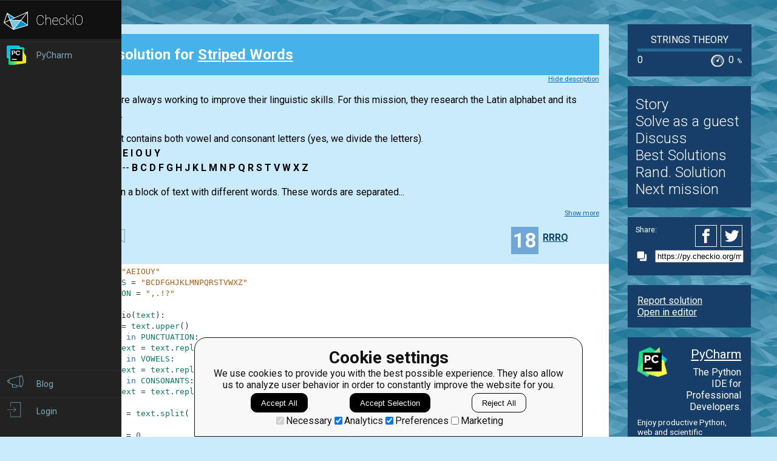

--- FILE ---
content_type: text/html; charset=utf-8
request_url: https://py.checkio.org/mission/striped-words/publications/RRRQ/python-3/first/share/c6fb61105fa43f0a99b85475c33fd3dd/
body_size: 11253
content:
<!DOCTYPE html>
<html lang="en">
<head>
    
    <meta charset="utf-8">
    <title>First clear solution for Striped Words by RRRQ - python coding challenges - Py.CheckiO</title>
    <meta itemprop="name" content="python coding challenges - Py.CheckiO" />
<meta name="description" content="200 unique coding puzzles, 300000 python solutions. Improve your coding skills by playing games." />
<meta itemprop="description" content="200 unique coding puzzles, 300000 python solutions. Improve your coding skills by playing games." />
<meta itemprop="image" content="https://d17mnqrx9pmt3e.cloudfront.net/cdn/files2/images/meta/twitter.png" />


<!-- Twitter Card data -->
<meta name="twitter:card" content="summary_large_image">
<meta name="twitter:site" content="@PlayCheckiO">
<meta name="twitter:title" content="python coding challenges - Py.CheckiO">
<meta name="twitter:description" content="200 unique coding puzzles, 300000 python solutions. Improve your coding skills by playing games.">
<meta name="twitter:creator" content="@PlayCheckiO">
<meta name="twitter:image" content="https://d17mnqrx9pmt3e.cloudfront.net/cdn/files2/images/meta/twitter.png">

<!-- Open Graph data -->
<meta property="og:title" content="python coding challenges - Py.CheckiO" />
<meta property="og:type" content="article" />
<meta property="og:image" content="https://d17mnqrx9pmt3e.cloudfront.net/cdn/files2/images/meta/facebook.png" />
<meta property="og:description" content="200 unique coding puzzles, 300000 python solutions. Improve your coding skills by playing games." /> 
<meta property="og:site_name" content="Py.CheckiO - games for coders" />

    <meta name="viewport" content="width=device-width, initial-scale=1.0">

    


<link rel="icon" type="image/png" href="https://d17mnqrx9pmt3e.cloudfront.net/cdn/files2/images/favicons/32w/py.png" sizes="32x32">



<link rel="apple-touch-icon" href="https://d17mnqrx9pmt3e.cloudfront.net/cdn/files2/images/favicons/180w/py.png">



<link rel="icon" type="image/png" href="https://d17mnqrx9pmt3e.cloudfront.net/cdn/files2/images/favicons/192w/py.png" sizes="192x192">



    <link rel="stylesheet" href="https://d17mnqrx9pmt3e.cloudfront.net/mcss/base.css" media="screen" title="no title" charset="utf-8">
    <link href='https://fonts.googleapis.com/css?family=Roboto:400,500,300,700' rel='stylesheet' type='text/css'>

    <script>(function(w,d,s,l,i){w[l]=w[l]||[];w[l].push({'gtm.start':new Date().getTime(),event:'gtm.js'});var f=d.getElementsByTagName(s)[0],j=d.createElement(s),dl=l!='dataLayer'?'&l='+l:'';j.async=true;j.src='https://www.googletagmanager.com/gtm.js?id='+i+dl;f.parentNode.insertBefore(j,f);})(window,document,'script','dataLayer','GTM-PQTZQVLJ');</script>

<script>
    var GA_USERID = '0';
    var GA_USERLEVEL = 0;
    var GA_USERTAGS = '';
    var GA_USERDIFFICULTY = 'none';

    window.dataLayer = window.dataLayer || [];
</script>
    


    <script>
        window.sentryOnLoad = function () {
            Sentry.init({
                environment: "production-py"
            });
        };
    </script>
    <script src="https://js.sentry-cdn.com/5bab08250cd7c71b9d976893ee916021.min.js" crossorigin="anonymous"></script>


    
<script type="text/javascript">
    const SITE = {
        config: {},
        apiURLs: {
            'setSiteConfig': '/profile/set-site-config/',
        }
    };
</script>
    <script type="text/javascript">
    const STORAGE_THEME = 'theme';
    const THEME_DARK = 'theme-dark';
    const THEME_DEFAULT = 'theme-default';

    let documentElement = document.documentElement;

    function setTheme(themeName) {
        let currentTheme;
        if (themeName == THEME_DARK) {
            currentTheme = THEME_DEFAULT;
        } else {
            currentTheme = THEME_DARK;
        }

        localStorage.setItem(STORAGE_THEME, themeName);
        documentElement.classList.add(themeName);
        documentElement.classList.remove(currentTheme);
    }

    (function () {
        if (SITE.config.theme != null) {
            setTheme(SITE.config.theme);
        }
        else if (localStorage.getItem(STORAGE_THEME) === THEME_DARK) {
            setTheme(THEME_DARK);
        }
        else if (window.matchMedia && window.matchMedia('(prefers-color-scheme: dark)').matches) {
            setTheme(THEME_DARK);
        } else {
            setTheme(THEME_DEFAULT);
        }
    })();
</script>
    
    <script type="module" src="https://d17mnqrx9pmt3e.cloudfront.net/scripts/navbar.js" crossorigin="anonymous"></script>
    <script type="module" src="https://d17mnqrx9pmt3e.cloudfront.net/scripts/gtag.js" crossorigin="anonymous"></script>

    <script type="text/javascript" src="https://d17mnqrx9pmt3e.cloudfront.net/cdn/files2/lib/requirejs/require.js" crossorigin="anonymous"></script>

    <script>
        define('data/urls', {
	forum: {
		add: '/forum/add/',
		list: '/forum/',
	},
	profile: {
		login: '/login/checkio/'
	}
});

        // 

define('data/request', {
	interpreter: {
		id: null,
		slug: ''
	},
	site: {"advertising": [{"url": "/redirect/ad/jetbrains/left/?url=https%3A//www.jetbrains.com/pycharm/promo/%3Futm_source%3Dcheckio%26utm_medium%3Dcpc%26utm_campaign%3Dpycharm", "imageUrl": "https://d17mnqrx9pmt3e.cloudfront.net/media/sementadverti/PyCharm_icon.png", "name": "PyCharm"}], "analytics": "UA-1909926-5", "analyticsV2": "G-EYV4ZB11W6", "slug": "python", "domain": "py.checkio.org", "landingTitle": "Python programming for beginners", "metaTitle": "python coding challenges - Py.CheckiO", "metaDescription": "200 unique coding puzzles, 300000 python solutions. Improve your coding skills by playing games.", "prefix": "py", "identifier": "Py"},
	user: {"isAuthenticated": false, "idGa": "0"}

});

        define('data/interpreters', {
	interpreters: [{"id": 1, "slug": "python-27", "title": "Python 2.7", "logo": {"icon": "https://d17mnqrx9pmt3e.cloudfront.net/media/interpreters/icon/python2.png", "small": "https://d17mnqrx9pmt3e.cloudfront.net/media/interpreters/small/python2.png", "middle": "https://d17mnqrx9pmt3e.cloudfront.net/media/interpreters/middle/python2.png", "full": "https://d17mnqrx9pmt3e.cloudfront.net/media/interpreters/python2.png"}}, {"id": 2, "slug": "python-3", "title": "Python 3.8.0b3", "logo": {"icon": "https://d17mnqrx9pmt3e.cloudfront.net/media/interpreters/icon/python3.png", "small": "https://d17mnqrx9pmt3e.cloudfront.net/media/interpreters/small/python3.png", "middle": "https://d17mnqrx9pmt3e.cloudfront.net/media/interpreters/middle/python3.png", "full": "https://d17mnqrx9pmt3e.cloudfront.net/media/interpreters/python3.png"}}],
	currentInterpreter: {"slug": "python-3", "id": 2}
});

        function follow_user (username) {
            var request = new XMLHttpRequest();
            request.open('GET', '/community/quick-follow/' + username + '/');
            request.send();
            var elements = document.getElementsByClassName("btn__follow__" + username);
            while (elements.length > 0) {
                elements[0].remove();
            }
        }

    </script>
    
	<script>
		// 
define('data/task', {"code": "def checkio(line: str) -> int:\n    # your code here\n    return 0\n\n\nprint(\"Example:\")\nprint(checkio(\"My name is ...\"))\n\n# These \"asserts\" are used for self-checking\nassert checkio(\"My name is ...\") == 3\nassert checkio(\"Hello world\") == 0\nassert checkio(\"A quantity of striped words.\") == 1\nassert checkio(\"Dog,cat,mouse,bird.Human.\") == 3\n\nprint(\"The mission is done! Click 'Check Solution' to earn rewards!\")\n", "description": "<div><p>\n    Our robots are always working to improve their linguistic skills.\n    For this mission, they research the Latin alphabet and its applications.\n</p>\n<p>\n    The alphabet contains both vowel and consonant letters (yes, we divide the letters).<br>\n    Vowels -- <b>A E I O U Y</b><br>\n    Consonants -- <b>B C D F G H J K L M N P Q R S T V W X Z</b>\n</p>\n<p style=\"text-align: justify;\">\n    You are given a block of text with different words. \n    These words are separated...</p></div><div class=\"short_description\"><span class=\"short_description\">You should be an authorized user in order to see the full description and start solving this mission.</span></div>", "descriptionFull": "<p>\n    Our robots are always working to improve their linguistic skills.\n    For this mission, they research the Latin alphabet and its applications.\n</p>\n<p>\n    The alphabet contains both vowel and consonant letters (yes, we divide the letters).<br/>\n    Vowels -- <b>A E I O U Y</b><br/>\n    Consonants -- <b>B C D F G H J K L M N P Q R S T V W X Z</b>\n</p>\n<p style=\"text-align: justify;\">\n    You are given a block of text with different words. \n    These words are separated by white spaces and punctuation marks.\n    Numbers are not considered as words in this mission (a mix of letters and digits is not a word either).\n    You should count the number of words (striped words) where the vowels with consonants are alternating; \n    words that you count cannot have two consecutive vowels or consonants.\n    The words consisting of a single letter are not striped -- don't count those. Casing is not significant for this mission.\n</p>\n<p>\n<strong>Input:</strong> A text as a string <span translate=\"no\">(str)</span>.\n</p>\n<p>\n<strong>Output:</strong> A quantity of striped words as an integer <span translate=\"no\">(int)</span>.\n</p>\n<div class=\"for_info_only\">\n<p>\n<strong>Examples:</strong>\n</p>\n<pre class=\"brush: python\">assert checkio(&quot;My name is ...&quot;) == 3\nassert checkio(&quot;Hello world&quot;) == 0\nassert checkio(&quot;A quantity of striped words.&quot;) == 1\nassert checkio(&quot;Dog,cat,mouse,bird.Human.&quot;) == 3\n</pre>\n</div>\n<p class=\"for_info_only\">\n<strong>How it is used:</strong>\n    This task is a useful exercise for linguistic research and analysis.\n    Text processing is one of the main tools used in the analysis of various books and languages and can help translate print text to a digital format.\n</p>\n<p>\n<strong>Preconditions:</strong>\n<ul>\n<li>The text contains only ASCII symbols;</li>\n<li>0 &lt; len(text) &lt; 10<sup>5</sup>.</li>\n</ul>\n</p>\n", "descriptionPartial": "<div><p>\n    Our robots are always working to improve their linguistic skills.\n    For this mission, they research the Latin alphabet and its applications.\n</p>\n<p>\n    The alphabet contains both vowel and consonant letters (yes, we divide the letters).<br>\n    Vowels -- <b>A E I O U Y</b><br>\n    Consonants -- <b>B C D F G H J K L M N P Q R S T V W X Z</b>\n</p>\n<p style=\"text-align: justify;\">\n    You are given a block of text with different words. \n    These words are separated...</p></div>", "id": 232, "isEditorsChoice": false, "isGroupOwnerAccess": false, "isPublicationModeRequired": false, "isPublicationRequired": false, "isPublishable": true, "isPublished": false, "isScoreGame": false, "isSolved": false, "isUnlockRequired": false, "language": "en", "owner": {"id": 1554, "followingUrl": "/community/quick-follow/bryukh/", "isLimitedMode": false, "isProuser": false, "isStaff": false, "level": 45, "username": "bryukh", "avatarUrl": "https://d2l28oe7yi95h7.cloudfront.net/media/avatars/small/cape.jpg", "url": "/user/bryukh/"}, "publicationModeMessage": "", "slug": "striped-words", "stationName": "Strings Theory", "title": "Striped Words"});


		define('data/urls/root', {
			page: '/mission/striped-words/publications/'
		});
		define('data/config', {
			contentTypes: {
				publication: '283',
				randomReview: '292'
			}
		});
	</script>

    
	
<script type="text/javascript" src="https://d17mnqrx9pmt3e.cloudfront.net/jquery/jquery-2.2.4.min.js" crossorigin="anonymous"></script>

    <link rel="stylesheet" href="https://d17mnqrx9pmt3e.cloudfront.net/mcss/publications.css" media="screen" title="no title" charset="utf-8">
	<script type="text/javascript">
		var TIME_LEFT = 0;
		var IS_RANDOM_REVIEW_ONLY = false;
		console.log("publications/page.html v2");
	</script>
	<script type="text/javascript" src="https://d17mnqrx9pmt3e.cloudfront.net/js/pro_for_solutions.js" crossorigin="anonymous"></script>

    
</head>

<body>
    <script id="LTI_DATA" type="application/json">{"isAbsent": true, "isPresent": false}</script>
    
<noscript><iframe src="https://www.googletagmanager.com/ns.html?id=GTM-PQTZQVLJ" height="0" width="0" style="display:none;visibility:hidden"></iframe></noscript>
    <div class="auth-panel-container"></div>
    <nav class="nav-bar nav-bar--collapsed hidden js-navbar"></nav>
    <div class="ga-consent-popup js-gtag-consent-popup hidden"></div>
    <div class="js-popup-placeholder hidden"></div>
    
    

<div class="js-success-title hidden">Successful Operation!</div>
<div class="js-success-message hidden">Your data is up-to-date and ready for use!</div>
<div class="js-fail-title hidden">Failed Attempt!</div>
<div class="js-fail-message hidden">Something went wrong.</div>
<div class="js-required-message hidden">The field is required!</div>

<div class="quick-notifications js-notifications">

    <div class="notification hidden js-instant-notification">
        <div class="notification__wrapper">
            <div class="notification__icon notification__icon--fail hidden js-notification-icon"></div>
            <div class="notification__icon notification__icon--success hidden js-notification-icon"></div>
            <div class="notification__body">
                <div class="notification__title js-notification-title"></div>
                <div class="notification__text js-notification-text"></div>
            </div>
            <div class="notification__action notification__action--close hidden js-notification-close"></div>
        </div>
    </div>

</div>

    

    <div class="page__container ">
        <div id="main__container" class="page-container__column" role="main">
            
	<div class="big_window publications site-content">
		<div class="preloader">
			<span class="preloader__dot"></span>
			<span class="preloader__dot"></span>
			<span class="preloader__dot"></span>
			<span class="preloader__dot"></span>
			<span class="preloader__dot"></span>
		</div>
        
            <noscript>
                <div class="no_script">
                    <div class="no_script__explanation">
                        Enable Javascript in your browser and then refresh this page, for a much enhanced experience.
                    </div>
                    <div class="no_script__content">
                        <p><b>First</b> solution in <a href="/mission/striped-words/publications/category/Clear/">Clear</a> category for <a href="/mission/striped-words/">Striped Words</a> by <span style=" display: inline-block; position:relative;"><a href="/user/RRRQ/">RRRQ</a></span>
</p>
                        <pre class="brush: python">VOWELS = "AEIOUY"
CONSONANTS = "BCDFGHJKLMNPQRSTVWXZ"
PUNCTUATION = ",.!?"

def checkio(text):
    text = text.upper()
    for c in PUNCTUATION:
        text = text.replace( c, " " )
    for c in VOWELS:
        text = text.replace( c, "v" )
    for c in CONSONANTS:
        text = text.replace( c, "c" )

    words = text.split( " " )
    
    count = 0
    for word in words:
        if len( word ) > 1 and word.isalpha():
            if word.find( "cc" ) == -1 and word.find( "vv" ) == -1:
                count += 1

    return count
</pre>
                        <p style="text-align: center;">Feb. 16, 2014</p>

                        
                            <p>Comments:</p>
                            
                                <div class="comment__item" style="margin-left:0px">
                                    <span style=" display: inline-block; position:relative;"><a href="/user/metabuddy/">metabuddy</a></span>
 on Feb. 28, 2014, 12:50 p.m.<br/>
                                    &lt;p&gt;I like this one. Can you explain to me, why word.find is checking if it&#x27;s equal to -1?&lt;/p&gt;

&lt;p&gt;if word.find( &quot;cc&quot; ) == -1 and word.find( &quot;vv&quot; ) == -1:&lt;/p&gt;

                                </div>
                            
                                <div class="comment__item" style="margin-left:25px">
                                    <span style=" display: inline-block; position:relative;"><a href="/user/moazaaa/">moazaaa</a></span>
 on March 18, 2014, 4:23 p.m.<br/>
                                    &lt;p&gt;Really interesting, as a noob I would never have found a way like this one :p
@metabuddy : find returns -1 if not found&lt;/p&gt;

                                </div>
                            
                                <div class="comment__item" style="margin-left:50px">
                                    <span style=" display: inline-block; position:relative;"><a href="/user/veky/">veky</a></span>
 on Sept. 16, 2015, 12:02 p.m.<br/>
                                    &lt;p&gt;Yes, and it&#x27;s incredibly archaic. Please don&#x27;t use it in new code. Use &lt;pre class=&#x27;brush: python&#x27;&gt;in&lt;/pre&gt;, or in this case &lt;pre class=&#x27;brush: python&#x27;&gt;not in&lt;/pre&gt;.&lt;/p&gt;

&lt;pre class=&#x27;brush: python&#x27;&gt;if &#x27;c&#x27;*2 not in word and &#x27;v&#x27;*2 not in word:
&lt;/pre&gt;

                                </div>
                            
                                <div class="comment__item" style="margin-left:0px">
                                    <span style=" display: inline-block; position:relative;"><a href="/user/rumz/">rumz</a></span>
 on March 15, 2014, 1:16 p.m.<br/>
                                    &lt;p&gt;very interesting solution!  &lt;/p&gt;

                                </div>
                            
                                <div class="comment__item" style="margin-left:0px">
                                    <span style=" display: inline-block; position:relative;"><a href="/user/Eldin/">Eldin</a></span>
 on March 31, 2014, 8:55 a.m.<br/>
                                    &lt;p&gt;Very good :D&lt;/p&gt;

                                </div>
                            
                                <div class="comment__item" style="margin-left:0px">
                                    <span style=" display: inline-block; position:relative;"><a href="/user/avalon3515/">avalon3515</a></span>
 on April 17, 2014, 10:39 a.m.<br/>
                                    &lt;p&gt;good，make hard things simple
I get a detour way&lt;/p&gt;

                                </div>
                            
                                <div class="comment__item" style="margin-left:0px">
                                    <span style=" display: inline-block; position:relative;"><a href="/user/Consuella/">Consuella</a></span>
 on April 20, 2014, 7:37 p.m.<br/>
                                    &lt;p&gt;Keep it simple. Your code is easy to read and understand. Great Job. &lt;/p&gt;

                                </div>
                            
                                <div class="comment__item" style="margin-left:0px">
                                    <span style=" display: inline-block; position:relative;"><a href="/user/shellaylee/">shellaylee</a></span>
 on April 22, 2014, 1:27 a.m.<br/>
                                    &lt;p&gt;It&#x27;s really amazing that one can come up with substituting one group of characters with an identical character here. This kind of pre-processing would be of great inspiration, also when using regular expressions for generality! &lt;/p&gt;

                                </div>
                            
                                <div class="comment__item" style="margin-left:0px">
                                    <span style=" display: inline-block; position:relative;"><a href="/user/gregf36665/">gregf36665</a></span>
 on June 2, 2014, 10:20 p.m.<br/>
                                    &lt;p&gt;Very very slick, significantly better than what I came up with.  I like how you search for double consonants and vowels, good job&lt;/p&gt;

                                </div>
                            
                                <div class="comment__item" style="margin-left:0px">
                                    <span style=" display: inline-block; position:relative;"><a href="/user/HighKickX/">HighKickX</a></span>
 on July 29, 2014, 9:54 p.m.<br/>
                                    &lt;p&gt;Clear AND creative, nice one !&lt;/p&gt;

                                </div>
                            
                                <div class="comment__item" style="margin-left:0px">
                                    <span style=" display: inline-block; position:relative;"><a href="/user/xtofl/">xtofl</a></span>
 on Aug. 2, 2014, 11:52 a.m.<br/>
                                    &lt;p&gt;Great find, the &lt;pre class=&#x27;brush: python&#x27;&gt;find&lt;/pre&gt;.&lt;/p&gt;

                                </div>
                            
                                <div class="comment__item" style="margin-left:0px">
                                    <span style=" display: inline-block; position:relative;"><a href="/user/ArchTauruS/">ArchTauruS</a></span>
 on Aug. 13, 2014, 8:55 a.m.<br/>
                                    &lt;p&gt;good &lt;/p&gt;

                                </div>
                            
                                <div class="comment__item" style="margin-left:0px">
                                    <span style=" display: inline-block; position:relative;"><a href="/user/artemrudenko/">artemrudenko</a></span>
 on Aug. 15, 2014, 6:39 a.m.<br/>
                                    &lt;p&gt;Very intresting, very&lt;/p&gt;

                                </div>
                            
                                <div class="comment__item" style="margin-left:0px">
                                    <span style=" display: inline-block; position:relative;"><a href="/user/mikewr80/">mikewr80</a></span>
 on Oct. 20, 2014, 7:34 p.m.<br/>
                                    &lt;p&gt;Great solution !Thumbs up!&lt;/p&gt;

                                </div>
                            
                                <div class="comment__item" style="margin-left:0px">
                                    <span style=" display: inline-block; position:relative;"><a href="/user/tadashi/">tadashi</a></span>
 on Nov. 10, 2014, 11:05 a.m.<br/>
                                    &lt;p&gt;Very easy to understand. This code represents The Zen of Python.&lt;/p&gt;

                                </div>
                            
                                <div class="comment__item" style="margin-left:0px">
                                    <span style=" display: inline-block; position:relative;"><a href="/user/viktor.pecheniuk/">viktor.pecheniuk</a></span>
 on Nov. 29, 2014, 9:06 p.m.<br/>
                                    &lt;p&gt;interesting solution:)&lt;/p&gt;

                                </div>
                            
                                <div class="comment__item" style="margin-left:0px">
                                    <span style=" display: inline-block; position:relative;"><a href="/user/maffan/">maffan</a></span>
 on Dec. 27, 2014, 7:42 p.m.<br/>
                                    &lt;p&gt;Smart using a string of punctuation.&lt;/p&gt;

                                </div>
                            
                                <div class="comment__item" style="margin-left:0px">
                                    <span style=" display: inline-block; position:relative;"><a href="/user/dunningrb/">dunningrb</a></span>
 on Jan. 5, 2015, 7:18 p.m.<br/>
                                    &lt;p&gt;Brilliant solution.&lt;/p&gt;

                                </div>
                            
                                <div class="comment__item" style="margin-left:0px">
                                    <span style=" display: inline-block; position:relative;"><a href="/user/jcook00/">jcook00</a></span>
 on Feb. 11, 2015, 3:16 p.m.<br/>
                                    &lt;p&gt;nice!&lt;/p&gt;

                                </div>
                            
                                <div class="comment__item" style="margin-left:0px">
                                    <span style=" display: inline-block; position:relative;"><a href="/user/veky/">veky</a></span>
 on Feb. 13, 2015, 2:28 a.m.<br/>
                                    &lt;p&gt;The algorithm is beautiful, of course - but others told you that. Code, not so much. You use various antipatterns here (&lt;pre class=&#x27;brush: python&#x27;&gt;.find&lt;/pre&gt; instead of &lt;pre class=&#x27;brush: python&#x27;&gt;in&lt;/pre&gt;, over-and-over-again producing of new strings with &lt;pre class=&#x27;brush: python&#x27;&gt;.replace&lt;/pre&gt;, nested &lt;pre class=&#x27;brush: python&#x27;&gt;if&lt;/pre&gt;s, treating digits specially, hardcoding a lot more than needed...) and those spaces inside &lt;pre class=&#x27;brush: python&#x27;&gt;( whatever )&lt;/pre&gt; look just weird. :-)&lt;/p&gt;

&lt;p&gt;If you want to see how your algorithm looks in True Python, see &lt;a href=&quot;http://www.checkio.org/mission/striped-words/publications/veky/python-3/encode-and-check/&quot;&gt;this&lt;/a&gt;. ;-)&lt;/p&gt;

                                </div>
                            
                                <div class="comment__item" style="margin-left:25px">
                                    <span style=" display: inline-block; position:relative;"><a href="/user/brubru777/">brubru777</a></span>
 on Sept. 16, 2015, 11:58 a.m.<br/>
                                    &lt;p&gt;I agree with veky. Nice algorithm but terrible implementation. (sorry for the bad comment but it&#x27;s true)&lt;/p&gt;

                                </div>
                            
                                <div class="comment__item" style="margin-left:0px">
                                    <span style=" display: inline-block; position:relative;"><a href="/user/qler89/">qler89</a></span>
 on Feb. 24, 2015, 8:06 p.m.<br/>
                                    &lt;p&gt;I usually dont write comments, but this one is really good solution!&lt;/p&gt;

&lt;p&gt;Very clear and easy to understand!&lt;/p&gt;

                                </div>
                            
                                <div class="comment__item" style="margin-left:0px">
                                    <span style=" display: inline-block; position:relative;"><a href="/user/TomTerebus/">TomTerebus</a></span>
 on Feb. 26, 2015, 2:27 p.m.<br/>
                                    &lt;p&gt;very easy to understand.  thanks for sharing&lt;/p&gt;

                                </div>
                            
                                <div class="comment__item" style="margin-left:0px">
                                    <span style=" display: inline-block; position:relative;"><a href="/user/stclair.daniel_f70a54fff4764c4/">stclair.daniel_f70a54fff4764c4</a></span>
 on March 11, 2015, 5:07 a.m.<br/>
                                    &lt;p&gt;I love it! I never would have though about just encoding all the letters as vowels or consonants. Good work.&lt;/p&gt;

                                </div>
                            
                                <div class="comment__item" style="margin-left:0px">
                                    <span style=" display: inline-block; position:relative;"><a href="/user/BirrellWalsh/">BirrellWalsh</a></span>
 on March 22, 2015, 1:51 a.m.<br/>
                                    &lt;p&gt;I like this - it is so clear and direct.  I admire it.&lt;/p&gt;

&lt;p&gt;And I &lt;em&gt;love&lt;/em&gt; how you remove words with a digit in them with the &quot;word.isalpha()&quot; test.&lt;/p&gt;

                                </div>
                            
                                <div class="comment__item" style="margin-left:0px">
                                    <span style=" display: inline-block; position:relative;"><a href="/user/BpLife/">BpLife</a></span>
 on April 4, 2015, 3:08 p.m.<br/>
                                    &lt;p&gt;oh,god！ thank you!&lt;/p&gt;

                                </div>
                            
                                <div class="comment__item" style="margin-left:0px">
                                    <span style=" display: inline-block; position:relative;"><a href="/user/StefanPochmann/">StefanPochmann</a></span>
 on April 18, 2015, 1:35 p.m.<br/>
                                    &lt;p&gt;Too complicated and inefficient and unpythonic. This really should not be top-rated.&lt;/p&gt;

                                </div>
                            
                                <div class="comment__item" style="margin-left:0px">
                                    <span style=" display: inline-block; position:relative;"><a href="/user/schoollunch/">schoollunch</a></span>
 on May 8, 2015, 12:46 p.m.<br/>
                                    &lt;p&gt;I really enjoy this one.&lt;/p&gt;

                                </div>
                            
                                <div class="comment__item" style="margin-left:0px">
                                    <span style=" display: inline-block; position:relative;"><a href="/user/giolefpaceid/">giolefpaceid</a></span>
 on May 24, 2015, 2:06 p.m.<br/>
                                    &lt;p&gt;Nice one here! I like the way you have masked the initial string to make the checks simpler! I have created an alternating list of 0s and 1s depending on the first char of each word, and iterated over it based on the position of the char in the word&lt;/p&gt;

                                </div>
                            
                                <div class="comment__item" style="margin-left:0px">
                                    <span style=" display: inline-block; position:relative;"><a href="/user/swervmerv/">swervmerv</a></span>
 on May 31, 2015, 3:40 p.m.<br/>
                                    &lt;p&gt;You beautiful bastard.&lt;/p&gt;

                                </div>
                            
                                <div class="comment__item" style="margin-left:0px">
                                    <span style=" display: inline-block; position:relative;"><a href="/user/ads5ads51/">ads5ads51</a></span>
 on June 2, 2015, 8:21 a.m.<br/>
                                    &lt;p&gt;beautiful&lt;/p&gt;

                                </div>
                            
                                <div class="comment__item" style="margin-left:0px">
                                    <span style=" display: inline-block; position:relative;"><a href="/user/junia/">junia</a></span>
 on June 22, 2015, 5:24 p.m.<br/>
                                    &lt;p&gt;simple and useful&lt;/p&gt;

                                </div>
                            
                                <div class="comment__item" style="margin-left:0px">
                                    <span style=" display: inline-block; position:relative;"><a href="/user/zed99/">zed99</a></span>
 on July 12, 2015, 12:28 p.m.<br/>
                                    &lt;ol&gt;
&lt;li&gt;&lt;p&gt;there are more characters that are considered whitespace or punctuation in ASCII range than your code uses, see &lt;pre class=&#x27;brush: python&#x27;&gt;string.whitespace&lt;/pre&gt;, &lt;pre class=&#x27;brush: python&#x27;&gt;string.punctuation&lt;/pre&gt;.&lt;/p&gt;&lt;/li&gt;
&lt;li&gt;&lt;p&gt;in general, your code may allow words with characters outside VOWELS, CONSONANTS set; you could add &lt;pre class=&#x27;brush: python&#x27;&gt;set(word) == {&#x27;c&#x27;, &#x27;v&#x27;}&lt;/pre&gt; instead of &lt;pre class=&#x27;brush: python&#x27;&gt;len(word) &amp;gt; 1 and word.isalpha()&lt;/pre&gt;. Though in this case &lt;pre class=&#x27;brush: python&#x27;&gt;set(VOWELS + CONSONANTS) == set(string.ascii_uppercase)&lt;/pre&gt; and therefore &lt;pre class=&#x27;brush: python&#x27;&gt;.isalpha()&lt;/pre&gt; works.&lt;/p&gt;&lt;/li&gt;
&lt;/ol&gt;

                                </div>
                            
                                <div class="comment__item" style="margin-left:0px">
                                    <span style=" display: inline-block; position:relative;"><a href="/user/taras.kliuchnyk/">taras.kliuchnyk</a></span>
 on July 31, 2015, 9:53 a.m.<br/>
                                    &lt;p&gt;cool&lt;/p&gt;

                                </div>
                            
                                <div class="comment__item" style="margin-left:0px">
                                    <span style=" display: inline-block; position:relative;"><a href="/user/Sedov/">Sedov</a></span>
 on Aug. 11, 2015, 11:33 a.m.<br/>
                                    &lt;p&gt;SOOOO nice&lt;/p&gt;

                                </div>
                            
                                <div class="comment__item" style="margin-left:0px">
                                    <span style=" display: inline-block; position:relative;"><a href="/user/texom512/">texom512</a></span>
 on Aug. 15, 2015, 7:53 a.m.<br/>
                                    &lt;ol&gt;
&lt;li&gt;Strip those useless and awful spaces.&lt;/li&gt;
&lt;li&gt;&quot;word.find( &quot;cc&quot; ) == -1&quot; -&gt; &quot;&#x27;cc&#x27; not in word&quot;&lt;/li&gt;
&lt;/ol&gt;

                                </div>
                            
                                <div class="comment__item" style="margin-left:0px">
                                    <span style=" display: inline-block; position:relative;"><a href="/user/martibergoglio/">martibergoglio</a></span>
 on Aug. 15, 2015, 3:53 p.m.<br/>
                                    &lt;p&gt;Woww! I was several hours to solve this and make more than 25 lines xD Love your algorithm!&lt;/p&gt;

                                </div>
                            
                                <div class="comment__item" style="margin-left:0px">
                                    <span style=" display: inline-block; position:relative;"><a href="/user/dcj1833/">dcj1833</a></span>
 on Aug. 24, 2015, 7:36 a.m.<br/>
                                    &lt;p&gt;It&#x27;s really clear and readable solution.Nice&lt;/p&gt;

                                </div>
                            
                                <div class="comment__item" style="margin-left:0px">
                                    <span style=" display: inline-block; position:relative;"><a href="/user/davemon/">davemon</a></span>
 on Aug. 25, 2015, 1:24 p.m.<br/>
                                    &lt;p&gt;Wow.  This solution makes me jealous!  Very cool and extremely readable.&lt;/p&gt;

                                </div>
                            
                                <div class="comment__item" style="margin-left:0px">
                                    <span style=" display: inline-block; position:relative;"><a href="/user/tnjb1/">tnjb1</a></span>
 on Sept. 14, 2015, 3:17 p.m.<br/>
                                    &lt;p&gt;your solution took only 22 lines whilst mine took 50! :&#x27;(&lt;/p&gt;

                                </div>
                            
                                <div class="comment__item" style="margin-left:0px">
                                    <span style=" display: inline-block; position:relative;"><a href="/user/JahongirRahmonov/">JahongirRahmonov</a></span>
 on Nov. 21, 2015, 11:21 a.m.<br/>
                                    &lt;p&gt;Clever!&lt;/p&gt;

                                </div>
                            
                                <div class="comment__item" style="margin-left:0px">
                                    <span style=" display: inline-block; position:relative;"><a href="/user/justingoodq/">justingoodq</a></span>
 on Feb. 4, 2016, 3:55 a.m.<br/>
                                    &lt;p&gt;The idea similar with my, but your realization really clear. Gj&lt;/p&gt;

                                </div>
                            
                                <div class="comment__item" style="margin-left:0px">
                                    <span style=" display: inline-block; position:relative;"><a href="/user/denlatysh/">denlatysh</a></span>
 on Feb. 18, 2016, 12:35 p.m.<br/>
                                    &lt;p&gt;gj&lt;/p&gt;

                                </div>
                            
                                <div class="comment__item" style="margin-left:0px">
                                    <span style=" display: inline-block; position:relative;"><a href="/user/BinaryBear/">BinaryBear</a></span>
 on March 24, 2016, 10:54 p.m.<br/>
                                    &lt;p&gt;Not standart way. Very interesting, I would save it to remeber)&lt;/p&gt;

                                </div>
                            
                                <div class="comment__item" style="margin-left:0px">
                                    <span style=" display: inline-block; position:relative;"><a href="/user/Luke123/">Luke123</a></span>
 on July 11, 2016, 11:57 a.m.<br/>
                                    &lt;p&gt;Never thought of the solution. Nice that you shared and open the eyes!&lt;/p&gt;

                                </div>
                            
                                <div class="comment__item" style="margin-left:0px">
                                    <span style=" display: inline-block; position:relative;"><a href="/user/Chemoday/">Chemoday</a></span>
 on Aug. 11, 2016, 2:51 p.m.<br/>
                                    &lt;p&gt;Very creative&lt;/p&gt;

                                </div>
                            
                                <div class="comment__item" style="margin-left:0px">
                                    <span style=" display: inline-block; position:relative;"><a href="/user/weatherpattern/">weatherpattern</a></span>
 on Oct. 9, 2016, 9:38 p.m.<br/>
                                    &lt;p&gt;Kudos for the elegant and clever overall concept. However, the solution does require knowing beforehand what symbols is included in the punctuation set.&lt;/p&gt;

                                </div>
                            
                                <div class="comment__item" style="margin-left:0px">
                                    <span style=" display: inline-block; position:relative;"><a href="/user/rejexted/">rejexted</a></span>
 on Oct. 31, 2016, 7:40 p.m.<br/>
                                    &lt;p&gt;This is extremely creative and made me feel like an idiot! Great work!&lt;/p&gt;

                                </div>
                            
                                <div class="comment__item" style="margin-left:0px">
                                    <span style=" display: inline-block; position:relative;"><a href="/user/julieno/">julieno</a></span>
 on Jan. 19, 2017, 10:14 p.m.<br/>
                                    &lt;p&gt;: and ; are punctuation marks as well :)&lt;/p&gt;

                                </div>
                            
                                <div class="comment__item" style="margin-left:0px">
                                    <span style=" display: inline-block; position:relative;"><a href="/user/LAyer_8/">LAyer_8</a></span>
 on April 4, 2017, 10:20 a.m.<br/>
                                    &lt;p&gt;This is gorgeous &lt;/p&gt;

                                </div>
                            
                                <div class="comment__item" style="margin-left:0px">
                                    <span style=" display: inline-block; position:relative;"><a href="/user/manika.kapoor/">manika.kapoor</a></span>
 on July 13, 2017, 5:05 a.m.<br/>
                                    &lt;p&gt;I really liked this solution. A very easy and simple outlook.. &lt;/p&gt;

                                </div>
                            
                                <div class="comment__item" style="margin-left:0px">
                                    <span style=" display: inline-block; position:relative;"><a href="/user/alekseykonotop/">alekseykonotop</a></span>
 on Jan. 31, 2020, 9:05 a.m.<br/>
                                    &lt;p&gt;This is a great solution. Thanks to the author for this.&lt;/p&gt;

                                </div>
                            
                        
                    </div>
                </div>
            </noscript>
        
	</div>

        </div> <!--end of main_container-->

        <div id="aside__container" class="page-container__column">
            

	<span class="aside__row aside__row__fix-width">
		<div class="station-widget__container">

    <div class="station-widget__name">
        
            <a href="/station/scientific-expedition/" title="Strings Theory">
                Strings Theory
            </a>
        
    </div>

    

    <div class="station-widget__progress-wrapper">
        <div class="station-widget__progress" style="width: 0%"></div>
    </div>

    <div class="station-widget__stats">
        <span class="station-widget__score">
            
                0
            
        </span>

        <div class="station-widget__percentage-wrapper">
            
                0
                <span class="station-widget__percentage">%</span>
            
        </div>
    </div>

</div>
	</span>

	<span class="aside__row">
        


    <div class="mission__aside__menu">
        <ul>
            <li>
                <a href="/en/mission/striped-words/" class="bn bn_info"
                   title="Mission's description and history">Story</a>
            </li>
            <li>
                
                    <li>
                        <a href="/profile/try/?next=/mission/striped-words/solve/share/d656e9374c0c19fc9d1aae880f1ad81c/" class="bn bn_solveit element-tipped"
                           data-tip-slug="solve-button" rel="nofollow" title="Opens editor to start solving this mission as a guest">Solve as a guest
                        </a>
                    </li>
                
            </li>
            <li>
                <a href="/forum/?q=tag%3Atask.striped-words&from=right" class="bn bn_forum">
                   Discuss
                </a>
            </li>
            
                <li>
                    <a href="/mission/striped-words/publications/" class="bn bn_task_top"
                       title="To see best solutions">Best Solutions
                    </a>
                </li>
                
                <li>
                    <a href="/mission/striped-words/publications/review/"
                       class="bn bn_random" title="Review solutions for this mission">Rand. Solution
                    </a>
                </li>
            
            
            <li>
                <a href="/mission/striped-words/next/?from=right_menu" title="Go to next recommended mission">Next mission</a>
            </li>
        </ul>
    </div>


	</span>

	<div class="publications-sidebar"></div>


            
                

<div class="aside__row aside__ad">
<img src="https://d17mnqrx9pmt3e.cloudfront.net/media/sementadverti/pycharm2.png" style="max-width: 24%" />
<a target="_blank" class="aside__ad__h1" href="/redirect/ad/jetbrains/right/?url=https%3A//www.jetbrains.com/pycharm/%3Futm_source%3Dcheckio%26utm_medium%3Dcpc%26utm_campaign%3Dpycharm" style="text-align:right">PyCharm</a>
<a target="_blank" class="aside__ad__tagline" href="/redirect/ad/jetbrains/right/?url=https%3A//www.jetbrains.com/pycharm/%3Futm_source%3Dcheckio%26utm_medium%3Dcpc%26utm_campaign%3Dpycharm" style="text-align:right">The Python IDE for Professional Developers.</a>
<a target="_blank" class="aside__ad__details" href="/redirect/ad/jetbrains/right/?url=https%3A//www.jetbrains.com/pycharm/%3Futm_source%3Dcheckio%26utm_medium%3Dcpc%26utm_campaign%3Dpycharm">Enjoy productive Python, web and scientific development with PyCharm. Download it now!</a>
</div>

            
        </div>

        
            
<div class="page-container__column">
    <div class="footer">
        <div class="footer__row">
            <p><a href="/blog/">Blog</a></p>
            <p><a href="/forum/">Forum</a></p>
            <p><a href="/payments/become-awesome/">Price</a></p>
        </div>
        <div class="footer__row">
            <p><a href="https://checkio.org/teachers/" target="_blank">For Teachers</a></p>
            <p><a href="/activity/global/">Global Activity</a></p>
            
            <p>&nbsp;</p>
        </div>
        <div class="footer__row">
            <p><a href="/class/manager/">ClassRoom Manager</a></p>
            <p><a href="/profile/leaderboard/all/">Leaderboard</a></p>
            <p><a href="https://py.checkio.org/projects/open/checkio/join-checkio-team/" target="_blank">Jobs</a></p>
        </div>
        <div class="footer__row" style="border-right: none;">
            <p><a href="https://checkio.org/">Coding games</a></p>
            <p><a href="/">Python programming for beginners</a></p>
        </div>
        <div class="footer__row">
            <ul>
                <li><a href="mailto:admin@checkio.org" target="_blank"><img src="https://d17mnqrx9pmt3e.cloudfront.net/img/icons/contact_email.svg" alt="email"></a></li>
                <li><a href="http://www.facebook.com/PlayCheckiO/" target="_blank"><img src="https://d17mnqrx9pmt3e.cloudfront.net/img/icons/contact_facebook.svg" alt="fb"></a></li>
                <li><a href="https://www.youtube.com/user/CheckiOChannel" target="_blank"><img src="https://d17mnqrx9pmt3e.cloudfront.net/img/icons/contact_youtube.svg" alt="youtube"></a></li>
                <li><a href="http://twitter.com/PlayCheckiO" target="_blank"><img src="https://d17mnqrx9pmt3e.cloudfront.net/img/icons/contact_twitter.svg" alt="tw"></a></li>
                <li><a href="https://blog.checkio.org/"><img src="https://d17mnqrx9pmt3e.cloudfront.net/img/icons/contact_medium.svg" alt="md"></a></li>
            </ul>
        </div>
    </div>
</div>
        

    </div>

<script>
    //Load common code that includes config, then load the app
    //logic for this page. Do the require calls here instead of
    //a separate file so after a build there are only 2 HTTP
    //requests instead of three.
    require(['https://d17mnqrx9pmt3e.cloudfront.net/cdn/files2/config.js'], function () {
        require(['common'], function () {
            //js/common sets the baseUrl to be js/ so
            require(['apps/publication']);
        });
    });

    (function(){
        var confirmationLinks = document.querySelectorAll('a[data-message]');
        if (!confirmationLinks.forEach){return} // old browser
        confirmationLinks.forEach(function(confirmationLink){
            var message = confirmationLink.getAttribute('data-message');
            confirmationLink.addEventListener('click', function(e){
                if (!confirm(message)) {
                    e.preventDefault();
                }
            })
        })
    })();

    (function(elements){
        for (var i=0; i<elements.length; i++) {
            (function(element){
                element.addEventListener('click', function(e){
                    var request = new XMLHttpRequest();
                    request.open('GET', element.href);
                    request.send();
                    element.parentNode.remove();
                    e.preventDefault();
                });
            })(elements[i]);
        }
    })(document.getElementsByClassName('ajaxLink'));

</script>

</body>
</html>